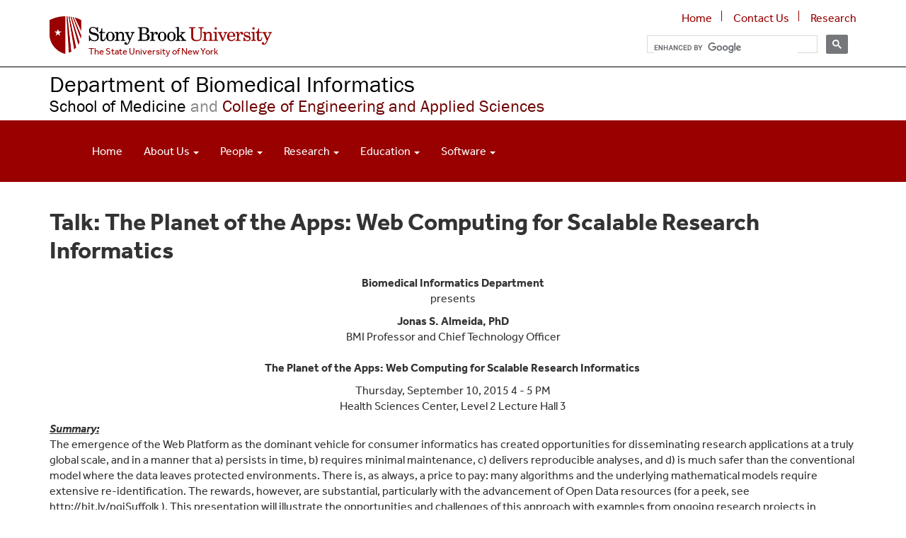

--- FILE ---
content_type: text/html; charset=UTF-8
request_url: https://bmi.stonybrookmedicine.edu/index.php/theplanetoftheapps
body_size: 14834
content:
<!DOCTYPE html>
<html  lang="en" dir="ltr" prefix="content: http://purl.org/rss/1.0/modules/content/  dc: http://purl.org/dc/terms/  foaf: http://xmlns.com/foaf/0.1/  og: http://ogp.me/ns#  rdfs: http://www.w3.org/2000/01/rdf-schema#  schema: http://schema.org/  sioc: http://rdfs.org/sioc/ns#  sioct: http://rdfs.org/sioc/types#  skos: http://www.w3.org/2004/02/skos/core#  xsd: http://www.w3.org/2001/XMLSchema# ">
  <head>
    <meta charset="utf-8" />
<meta name="description" content="Biomedical Informatics DepartmentpresentsJonas S. Almeida, PhDBMI Professor and Chief Technology OfficerThe Planet of the Apps: Web Computing for Scalable Research Informatics Thursday, September 10, 2015 4 - 5 PM Health Sciences Center, Level 2 Lecture Hall 3" />
<link rel="canonical" href="https://bmi.stonybrookmedicine.edu/index.php/theplanetoftheapps" />
<meta name="Generator" content="Drupal 10 (https://www.drupal.org)" />
<meta name="MobileOptimized" content="width" />
<meta name="HandheldFriendly" content="true" />
<meta name="viewport" content="width=device-width, initial-scale=1.0" />
<link rel="icon" href="/themes/sbm_custom2018/favicon.ico" type="image/vnd.microsoft.icon" />

    <title>Talk: The Planet of the Apps: Web Computing for Scalable Research Informatics | Stony Brook Dept of Biomedical Informatics</title>
    <link rel="stylesheet" media="all" href="/sites/default/files/css/css_hxwuESWXhPdBlfFO7WaIj4X9emkJ8Bn89moBfKKDae8.css?delta=0&amp;language=en&amp;theme=sbm_custom2018&amp;include=eJxNyUsOgCAMANELVVFX3sYUbPDTiqEl0dvrQhOW8yakTG7O5URuccMLQgXzipwi0GW8HvuvX4J6mUJRSzJ0_egiJ4_cqN3vjaC3GonzqATmJ6GIQkdxtpBQW8kDrBcxtQ" />
<link rel="stylesheet" media="all" href="https://cdnjs.cloudflare.com/ajax/libs/font-awesome/4.3.0/css/font-awesome.min.css" />
<link rel="stylesheet" media="all" href="/sites/default/files/css/css_of7AIVzZgmvk7R69eFWmf40IdZSgmA-6Yj4JX9RXdk4.css?delta=2&amp;language=en&amp;theme=sbm_custom2018&amp;include=eJxNyUsOgCAMANELVVFX3sYUbPDTiqEl0dvrQhOW8yakTG7O5URuccMLQgXzipwi0GW8HvuvX4J6mUJRSzJ0_egiJ4_cqN3vjaC3GonzqATmJ6GIQkdxtpBQW8kDrBcxtQ" />
<link rel="stylesheet" media="all" href="https://cdn.jsdelivr.net/npm/entreprise7pro-bootstrap@3.4.8/dist/css/bootstrap.min.css" integrity="sha256-zL9fLm9PT7/fK/vb1O9aIIAdm/+bGtxmUm/M1NPTU7Y=" crossorigin="anonymous" />
<link rel="stylesheet" media="all" href="https://cdn.jsdelivr.net/npm/@unicorn-fail/drupal-bootstrap-styles@0.0.2/dist/3.1.1/7.x-3.x/drupal-bootstrap.min.css" integrity="sha512-nrwoY8z0/iCnnY9J1g189dfuRMCdI5JBwgvzKvwXC4dZ+145UNBUs+VdeG/TUuYRqlQbMlL4l8U3yT7pVss9Rg==" crossorigin="anonymous" />
<link rel="stylesheet" media="all" href="https://cdn.jsdelivr.net/npm/@unicorn-fail/drupal-bootstrap-styles@0.0.2/dist/3.1.1/8.x-3.x/drupal-bootstrap.min.css" integrity="sha512-jM5OBHt8tKkl65deNLp2dhFMAwoqHBIbzSW0WiRRwJfHzGoxAFuCowGd9hYi1vU8ce5xpa5IGmZBJujm/7rVtw==" crossorigin="anonymous" />
<link rel="stylesheet" media="all" href="https://cdn.jsdelivr.net/npm/@unicorn-fail/drupal-bootstrap-styles@0.0.2/dist/3.2.0/7.x-3.x/drupal-bootstrap.min.css" integrity="sha512-U2uRfTiJxR2skZ8hIFUv5y6dOBd9s8xW+YtYScDkVzHEen0kU0G9mH8F2W27r6kWdHc0EKYGY3JTT3C4pEN+/g==" crossorigin="anonymous" />
<link rel="stylesheet" media="all" href="https://cdn.jsdelivr.net/npm/@unicorn-fail/drupal-bootstrap-styles@0.0.2/dist/3.2.0/8.x-3.x/drupal-bootstrap.min.css" integrity="sha512-JXQ3Lp7Oc2/VyHbK4DKvRSwk2MVBTb6tV5Zv/3d7UIJKlNEGT1yws9vwOVUkpsTY0o8zcbCLPpCBG2NrZMBJyQ==" crossorigin="anonymous" />
<link rel="stylesheet" media="all" href="https://cdn.jsdelivr.net/npm/@unicorn-fail/drupal-bootstrap-styles@0.0.2/dist/3.3.1/7.x-3.x/drupal-bootstrap.min.css" integrity="sha512-ZbcpXUXjMO/AFuX8V7yWatyCWP4A4HMfXirwInFWwcxibyAu7jHhwgEA1jO4Xt/UACKU29cG5MxhF/i8SpfiWA==" crossorigin="anonymous" />
<link rel="stylesheet" media="all" href="https://cdn.jsdelivr.net/npm/@unicorn-fail/drupal-bootstrap-styles@0.0.2/dist/3.3.1/8.x-3.x/drupal-bootstrap.min.css" integrity="sha512-kTMXGtKrWAdF2+qSCfCTa16wLEVDAAopNlklx4qPXPMamBQOFGHXz0HDwz1bGhstsi17f2SYVNaYVRHWYeg3RQ==" crossorigin="anonymous" />
<link rel="stylesheet" media="all" href="https://cdn.jsdelivr.net/npm/@unicorn-fail/drupal-bootstrap-styles@0.0.2/dist/3.4.0/8.x-3.x/drupal-bootstrap.min.css" integrity="sha512-tGFFYdzcicBwsd5EPO92iUIytu9UkQR3tLMbORL9sfi/WswiHkA1O3ri9yHW+5dXk18Rd+pluMeDBrPKSwNCvw==" crossorigin="anonymous" />
<link rel="stylesheet" media="all" href="/sites/default/files/css/css_IuiTCNRSP5yjh4GPnEasHfNi9RUM8Lfylnu7XS4yGYE.css?delta=11&amp;language=en&amp;theme=sbm_custom2018&amp;include=eJxNyUsOgCAMANELVVFX3sYUbPDTiqEl0dvrQhOW8yakTG7O5URuccMLQgXzipwi0GW8HvuvX4J6mUJRSzJ0_egiJ4_cqN3vjaC3GonzqATmJ6GIQkdxtpBQW8kDrBcxtQ" />

    
	<meta name="google-site-verification" content="LodPZ70oR3gELXNWK8auqga3zpAx1lbVCkViG-x7F-Y" />

<script type="text/javascript">
    window.heapReadyCb=window.heapReadyCb||[],window.heap=window.heap||[],heap.load=function(e,t){window.heap.envId=e,window.heap.clientConfig=t=t||{},window.heap.clientConfig.shouldFetchServerConfig=!1;var a=document.createElement("script");a.type="text/javascript",a.async=!0,a.src="https://cdn.us.heap-api.com/config/"+e+"/heap_config.js";var r=document.getElementsByTagName("script")[0];r.parentNode.insertBefore(a,r);var n=["init","startTracking","stopTracking","track","resetIdentity","identify","identifyHashed","getSessionId","getUserId","getIdentity","addUserProperties","addEventProperties","removeEventProperty","clearEventProperties","addAccountProperties","addAdapter","addTransformer","addTransformerFn","onReady","addPageviewProperties","removePageviewProperty","clearPageviewProperties","trackPageview"],i=function(e){return function(){var t=Array.prototype.slice.call(arguments,0);window.heapReadyCb.push({name:e,fn:function(){heap[e]&&heap[e].apply(heap,t)}})}};for(var p=0;p<n.length;p++)heap[n[p]]=i(n[p])};
    heap.load("1066939382");
  </script>
  </head>
  <body class="path-node page-node-type-event has-glyphicons">
    <a href="#main-content" class="visually-hidden focusable skip-link">
      Skip to main content
    </a>
    
      <div class="dialog-off-canvas-main-canvas" data-off-canvas-main-canvas>
    <script>
  (function(d) {
    var config = {
      kitId: 'ims3brg',
      scriptTimeout: 3000,
      async: true
    },
    h=d.documentElement,t=setTimeout(function(){h.className=h.className.replace(/\bwf-loading\b/g,"")+" wf-inactive";},config.scriptTimeout),tk=d.createElement("script"),f=false,s=d.getElementsByTagName("script")[0],a;h.className+=" wf-loading";tk.src='https://use.typekit.net/'+config.kitId+'.js';tk.async=true;tk.onload=tk.onreadystatechange=function(){a=this.readyState;if(f||a&&a!="complete"&&a!="loaded")return;f=true;clearTimeout(t);try{Typekit.load(config)}catch(e){}};s.parentNode.insertBefore(tk,s)
  })(document);
</script>

<!--<link rel="stylesheet" href="/themes/sbm_custom2018/font-awesome/css/all.min.css">-->
<script src="https://kit.fontawesome.com/37c23c234d.js" crossorigin="anonymous"></script>

<link rel="stylesheet" type="text/css" href="/sites/default/files/webfiles/slick/slick.css"/>

<script type="text/javascript" src="https://code.jquery.com/jquery-1.11.0.min.js"></script>
<script type="text/javascript" src="https://code.jquery.com/jquery-migrate-1.2.1.min.js"></script>

<script src="/sites/default/files/media/js/flowplayer.min.js" type="text/javascript"></script>
<script src="/sites/default/files/media/js/flowplayer-config.js" type="text/javascript"></script>
<link rel="stylesheet" href="/sites/default/files/media/skin/minimalist.css" />
  
                    <div id="branding">
		    <div class="container">
              <div class="region region-branding">
    <section id="block-googlecss" class="block block-block-content block-block-contentb7849a17-8d23-4406-b109-c62d5cd06326 clearfix">
  
    

      
            <div class="field field--name-body field--type-text-with-summary field--label-hidden field--item"><style>
#top {
    max-height: 38px;
    overflow: hidden;
}
#top {
    background: #eee;
    width: 100%;
    clear: both;
    margin: 0;
    padding: 4px 0;
    line-height: 0;
}
div.gtranslate {
    float: right;
}
.gsc-results .gsc-cursor-box .gsc-cursor-page {
    border-color: transparent;
    background-color: #ffff;
    color: #000;
}
.gsc-results .gsc-cursor-box .gsc-cursor-current-page {
    border-color: transparent;
    background-color: #FFFFFF;
    color: #990000;'
    font-weight: bold;
}
.gsc-tabHeader.gsc-tabhActive, .gsc-refinementHeader.gsc-refinementhActive {
    color: #990000;
    border-color: #990000;
    background-color: #FFFFFF;
}
.gsc-tabHeader.gsc-tabhInactive, .gsc-refinementHeader.gsc-refinementhInactive {
    color: #FFFFFF;
    border-color: #FFFFFF;
    background-color: #828282;
}
.tb-megamenu .btn-navbar:after {
    content: "Menu";
    padding-left: 8px;
    vertical-align: text-top;
    display: inline-block;
    margin-top: -1px;
    color: #fff;
}
.fa-navicon:before, .fa-reorder:before, .fa-bars:before {
    content: "\f0c9";
    color: #fff;
}
div.tb-megamenu-submenu.triple.dropdown-menu.mega-dropdown-menu.nav-child {
    min-width: 750px;
}
div.tb-megamenu-submenu.double.dropdown-menu.mega-dropdown-menu.nav-child {
    min-width: 600px;
}
div.tb-megamenu-submenu.dropdown-menu.mega-dropdown-menu.nav-child {
    min-width: 300px;
}
li.tb-megamenu-item.level-2.mega.redtext.mega-group > a.mega-group-title {
    font-size: 1.2em;
    color: #990000;
}
li.tb-megamenu-item.level-2.mega.redtext.mega-group > a.mega-group-title.active-trail {
   color: #990000 !important;
}
span.dropdown-toggle.tb-megamenu-no-link {
    padding: 36px 15px 35px 15px !important; 
}
.tb-megamenu .mega-nav .mega-group > .mega-group-title, .tb-megamenu .dropdown-menu .mega-nav .mega-group > .mega-group-title {
    font-weight: bold !important;
    padding: 0 0 0 10px !important;
}
@media (max-width: 979px) {
.tb-megamenu .nav-collapse .nav > li > span.tb-megamenu-no-link {
   color: #000 !important;
   padding: 9px 15px !important;
   font-weight: bold !important;
} 
}
</style></div>
      
  </section>

<section id="block-sbm-custom2018-headerbiomedicalinformatics" class="block block-block-content block-block-contentbfc136a4-090c-4c8b-81b4-bf6b1c91cb6a clearfix">
  
    

      
            <div class="field field--name-body field--type-text-with-summary field--label-hidden field--item"><style type="text/css">#block-sbm-custom2018-headerbiomedicalinformatics {
max-width: 331px; float: left !important;
}
.logo span {
    position: absolute;
    top: 52px;
    left: 55px;
    color: #4c4c4c;
}
.container .tagline {
z-index: 999;
float: left;
margin-left: 55px;
margin-top: -22px;
}
</style>

<div class="logo navbar-btn pull-left" style="max-width: 331px;"><a href="https://www.stonybrook.edu/" target="_blank" style="color: #000000; text-decoration: none;"><img border="0" src="/sites/default/files/webfiles/stony-brook-university-logo-horizontal-300.png" alt="Stony Brook University Logo"></a>
<div class="tagline" style="font-size: .8em;"><a href="https://www.stonybrook.edu/">The State University of New York</a></div>
</div>
</div>
      
  </section>

<section id="block-sbm-custom2018-topsearchbar" class="block block-block-content block-block-content63fd443a-ceb9-458a-b976-45ce95ad52f4 clearfix">
  
    

      
            <div class="field field--name-body field--type-text-with-summary field--label-hidden field--item"><style>
.gsc-search-button-v2, .gsc-search-button-v2:hover, .gsc-search-button-v2:focus {
    border-color: #666666;
    background-color: #CECECE;
    background-image: none;
    filter: none;
}
.cse .gsc-search-button-v2, .gsc-search-button-v2 {
    font-size: 0px;
    padding: 6px 8px;
    width: auto;
    vertical-align: middle;
    border: 1px solid #666666;
    border-radius: 2px;
    -moz-border-radius: 2px;
    -webkit-border-radius: 2px;
    border-color: #76777b;
    background-color: #76777b;
}
.gsc-input-box {
    border: 1px solid #D9D9D9 !important;
    background: #fff;
    height: 25px;
    padding-right: 6px;
}
.gsc-search-box-tools .gsc-search-box .gsc-input {
    padding-right: 6px;
}
</style>

<script>
  (function() {
    var cx = '017454293054495198147:jwsv8ouunmu';
    var gcse = document.createElement('script');
    gcse.type = 'text/javascript';
    gcse.async = true;
    gcse.src = 'https://cse.google.com/cse.js?cx=' + cx;
    var s = document.getElementsByTagName('script')[0];
    s.parentNode.insertBefore(gcse, s);
  })();
</script>






<div class="top-nav-all">
<div style="text-align: right; padding: 0 0 5px 0;">
<span style="padding-right: 10px;" valign="top"><a href="/">Home</a></span>
<span style="padding-right: 3px;" valign="top"><img src="/sites/default/files/imgs/verticalbar2.gif" alt="null"></span>
<span style="padding: 0 10px;" valign="top"><a href="/contact_us">Contact Us</a></span>
<span style="padding-right: 3px;" valign="top"><img src="/sites/default/files/imgs/verticalbar2.gif" alt="null"></span>
<span style="padding-left: 10px;" valign="top"><a href="/research" target="_blank">Research</a></span>
</div>
<div style="padding: 0 8px 5px 0; max-width: 300px; float: right;">

<gcse:searchbox-only></gcse:searchbox-only>

</div>
</div>

</div>
      
  </section>

<section id="block-newccsstyles" class="block block-block-content block-block-content5064450c-8f4b-4fd5-901c-32b2aa657447 clearfix">
  
    

      
            <div class="field field--name-body field--type-text-with-summary field--label-hidden field--item"><style>
.breadcrumb {
  margin-left: 0;
}
.breadcrumb>.active {
    color: #4b4b4b;
}
.footer li {
    list-style: none;
    padding-bottom: 12px;
}
.copyright a {
    padding: 0 32px 15px 0;
    display: inline-block;
}
div.fw-container {
   max-width: 1170px;
   padding-right: 15px;
   padding-left: 15px;
   margin-right: auto;
   margin-left: auto;
}
div.fw-container-wmargins {
   max-width: 1170px;
   padding-right: 15px;
   padding-left: 15px;
   margin: 35px auto 50px auto;
}
div.fw-container-btmp {
   max-width: 1170px;
   padding-right: 15px;
   padding-left: 15px;
   padding-bottom: 50px;
   margin: 0 auto;
}
.video-responsive{
    overflow:hidden;
    padding-bottom:56.25%;
    position:relative;
    height:0;
}
.video-responsive iframe{
    left:0;
    top:0;
    height:100%;
    width:100%;
    position:absolute;
}
h1 {
    font-size: 2.1em;
}
h1.specialty {
	color: #6d6e71;
	font-weight: 400;
	font-size: 1.8em;
        margin-top: 0;
}
h2.topic-title {
  font-size: 3em;
  line-height: 1em;
  padding-top: 30px;
}
h2.plus1 {
   font-size: 1.65em;
}
div.stripe-gray {
    margin: 0 0px; 
    padding: 15px; 
    background-color: #fafafa; 
}
div.stripe-white {
    margin: 0 0px; 
    padding: 15px; 
    background-color: #ffffff; 
}
.BOX-BorderRight {
  border-right: 1px solid #ccc;
  padding-right: 25px;
}

.BOX-BorderLeft {
  border-left: 1px solid #ccc;
  padding-left: 25px;
}

@media (min-width: 320px) and (max-width: 760px){
.BOX-BorderRight {
  border-right: none!important;
  padding-right: 0px;
  padding-bottom: 20px;
}
.BOX-BorderLeft {
  border-left: none!important;
  padding-left: 0px;
  padding-bottom: 20px;
}
}
.plus1 {
    font-size: 1.15em;
}
.plus2 {
    font-size: 1.35em;
}
.blue {
   background: #daeeff; 
   padding: 20px 80px 80px 80px;
}
.teal {
   background: #b8e8ec; 
   padding: 20px 80px 80px 80px;
}
.tertiary {
   background: #39BFC9;
    padding: 40px 80px 80px 80px;
   color: #fff;
}
.gray {
   background: #e7e7e8; 
   padding: 20px 60px 60px 60px;
   height: 100%
}
.white-box {
   background: #fff; 
   padding:5px 5px 10px 35px;
   height: 100%
}
.BOX5 {
  float: left;
  width: 20%;
}
div.inner-content {
   padding:10px 18px 10px 10px;
   font-weight: 300;
   margin: 5px;
   border-right: 1px solid #787A7C;
}
div.inner-content-last{
   padding:10px 18px 10px 10px;
   font-weight: 300;
   margin: 5px;
}
@media (max-width: 1199px) {
.BOX5 {
  width: 50% !important;  
}
}
@media (min-width: 320px) and (max-width: 760px) {
.BOX5 {
    width: 100% !important;
}
.gray {
   padding: 0 15px 17px 15px;
}
.tertiary {
   padding: 15px;
}
div.inner-content {
   border-right: 0;
}
}
div.paragraph {
        margin-top: 15px;
	margin-bottom:15px;
	clear: both;
	display: inline-block;
        width: 100%;
}
.NewsEntry {
    padding: 18px 0;
    border-bottom: 1px solid #ccc;
}
.EventEntry {
    padding: 12px 0;
    border-bottom: 1px solid #ccc;
}
.news-image {
    float: left;
    padding-right: 20px;
    position: relative;
    display: block;
    max-width: 125px;
    height: auto;
}
.newsTitle, .eventTitle {
    font-size: 19px;
    line-height: 1.18;
}
.eventTitle {
   font-weight: 500;
}
.eventDate {
    text-transform: uppercase;
    width: 70px;
    margin: 2px 15px 0px 0;
    padding: 10px 0;
    float: left;
    background: #fff;
    transition: all .3s ease;
    font-family: "Museo Slab", "Effra", "Effra W01 Heavy", Helvetica, sans-serif;
    font-weight: 900;
    line-height: 24px;
    display: inline-block;
    font-size: 1.3em;
    text-align: center;
    background-color: #efefef;
    color: #000;
}
.date-posted {
    font-size: 12px;
    line-height: 18px;
    color: #818181;
    padding: 8px 0;
}
.btn-red {
	background: #990000;
	width: 100%;
        max-width: 350px;
	padding: 8px 12px 12px 12px;
        text-align: center;
        vertical-align: middle;
        cursor: pointer;
	color: #fff;
	margin: 10px 0;
	font-size: 1.15em;
	line-height: 1.12;
        clear: both;
}
div.btn-red.first{
	background: #990000;
	width: 100%;
        max-width: 350px;
	padding: 8px 12px 12px 12px;
        text-align: center;
        vertical-align: middle;
        cursor: pointer;
	color: #fff;
	font-size: 1.15em;
	margin: 0 0 10px 0;
	line-height: 1.12;
}
div.btn-red.title{
	background: #990000;
	width: 100%;
        max-width: 350px;
	padding: 10px 12px;
        text-align: center;
        vertical-align: middle;
        cursor: pointer;
	color: #fff;
	margin: 10px 0;
	font-weight: 700;
	text-transform: uppercase;
	font-size: 1.15em;
	line-height: 1.15;
}
.btn-red a:link, .btn-red a:visited, .red-dot a:link, .red-dot a:visited {
	color: #fff;
}

/* outline button */

    a.sbu-outline-button,
    .sbu-outline-button--red--transform {
        display: block;
        font-family: effra, "Arial", sans-serif;
        font-weight: 500;
        text-transform: uppercase;
        color: #fff;
        font-size: 17px;
        padding: 9px 14px;
        text-decoration: none !important;
        margin: 0 auto;
        cursor: pointer;
        letter-spacing: 0;
        text-rendering: optimizeLegibility;
        border-width: 2px;
        border-style: solid;
        text-align: center;
        line-height: 1;
    }
    a.sbu-outline-button:hover {
        text-decoration: none !important;
    }

    a.sbu-outline-button--red {
        color: #900 !important;
        border-color: #900 !important;
    }

    a.sbu-outline-button--red:hover {
        color: #fff !important;
        background: #900 !important;
    }

    a.sbu-outline-button--black {
        color: #fff !important;
        border-color: #fff !important;
    }

    a.sbu-outline-button--black:hover {
        color: #fff !important;
        background: #900 !important;
    }

    a.sbu-outline-button--white {
        color: #fff !important;
        border-color: #fff !important;
    }

    a.sbu-outline-button--white:hover {
        background: #900 !important;
    }

    a.sbu-outline-button--on-white {
        background: #fff !important;
    }

     a.sbu-outline-button--on-black {
        background: #000 !important;
    }

    a.sbu-outline-button--on-red,
    a.sbu-outline-button--on-red-hover:hover {
        color: #fff !important;
        background: #900 !important;
    }

    a.sbu-outline-button--on-red:hover {
        background: #a00 !important;
    }

    a.sbu-outline-button.arrow-after {
        padding: 10px 10px 10px 16px;
    }
.tb-megamenu .nav > li > a:focus, .tb-megamenu .mega-nav > li a:focus, .tb-megamenu .dropdown-menu .mega-nav > li a:focus, .nav > li > a:focus, ul.dropdown-menu > li > a:focus {
    outline: 2px solid rgba(0, 0, 0, 0);
    box-shadow: 0 0 0 5px #fff, 0 0 0 8px #004e9a;
    z-index: 10;
    border-radius: 4px;
}
</style></div>
      
  </section>


  </div>

            </div>
		  </div>
                                <div id="affiliatename">
		    <div class="container">
              <div class="region region-affiliatename">
    <section id="block-sbm-custom2018-collegeofengineeringappliedsciencesschoolofmedicine" class="block block-block-content block-block-content2373bb61-10e6-4ca8-a634-7a4348d1bfbf clearfix">
  
    

      
            <div class="field field--name-body field--type-text-with-summary field--label-hidden field--item"><div class="subsite-title">
<a href="/home" target="_blank" style="color: #000000; text-decoration: none;">Department of Biomedical Informatics</a></div>
<div class="subsite-title" style="font-size: .75em; padding-top: 6px;">
<a href="http://www.stonybrookmedicine.edu" target="_blank" style="color: #000000; text-decoration: none;">School of Medicine</a><a href="https://www.stonybrook.edu/ceas/" target="_blank" style="color: #6e0202; text-decoration: none;"><span style="color: #888888;"> and</span> College of Engineering and Applied Sciences</a></div></div>
      
  </section>


  </div>

            </div>
		  </div>
                     <header class="navbar navbar-default" id="navbar" role="banner">
              <div class="container">
            <div class="navbar-header">
          <div class="region region-navigation">
    <section id="block-mainmenu" class="block block-tb-megamenu block-tb-megamenu-menu-blockmain clearfix">
  
    

      <div  class="tb-megamenu tb-megamenu-main style-sbmedicine" role="navigation" aria-label="Main navigation">
      <button aria-label="Open main menu" data-target=".nav-collapse" data-toggle="collapse" class="btn btn-navbar tb-megamenu-button" type="button">
      <i class="fa fa-reorder"></i>
    </button>
    <div class="nav-collapse ">
    <ul  class="tb-megamenu-nav nav level-0 items-6" role="list" >
        <li  class="tb-megamenu-item level-1 mega" data-id="menu_link_content:210d55b6-5f1a-47de-9f58-a268af088741" data-level="1" data-type="menu_item" data-class="" data-xicon="" data-caption="" data-alignsub="" data-group="0" data-hidewcol="0" data-hidesub="0" data-label="Home" aria-level="1" >
      <a href="/" >
          Home
          </a>
  
</li>

        <li  class="tb-megamenu-item level-1 mega dropdown" data-id="menu_link_content:eaabaf44-4905-4859-a37d-44bd509c88c6" data-level="1" data-type="menu_item" data-class="" data-xicon="" data-caption="" data-alignsub="" data-group="0" data-hidewcol="0" data-hidesub="0" data-label="About Us" aria-level="1" >
      <a href="/AboutBMI"  class="dropdown-toggle" aria-label="Open main submenu" aria-expanded="false">
          About Us
          <span class="caret"></span>
          </a>
  <div  class="tb-megamenu-submenu dropdown-menu mega-dropdown-menu nav-child" data-class="" data-width="" role="list">
  <div class="mega-dropdown-inner">
          <div  class="tb-megamenu-row row-fluid">
      <div  class="tb-megamenu-column span12 mega-col-nav" data-class="" data-width="12" data-hidewcol="0" id="tb-megamenu-column-1">
  <div class="tb-megamenu-column-inner mega-inner clearfix">
               <ul  class="tb-megamenu-subnav mega-nav level-1 items-5" role="list">
        <li  class="tb-megamenu-item level-2 mega" data-id="menu_link_content:caeed71b-6f8b-4dc9-9caf-cceebbbfcbc2" data-level="2" data-type="menu_item" data-class="" data-xicon="" data-caption="" data-alignsub="" data-group="0" data-hidewcol="0" data-hidesub="0" data-label="Career Opportunities" aria-level="2" >
      <a href="/careers" >
          Career Opportunities
          </a>
  
</li>

        <li  class="tb-megamenu-item level-2 mega" data-id="menu_link_content:e742c4be-d62d-4301-8d0f-2716e3e60834" data-level="2" data-type="menu_item" data-class="" data-xicon="" data-caption="" data-alignsub="" data-group="0" data-hidewcol="0" data-hidesub="0" data-label="Contact Us" aria-level="2" >
      <a href="/contact_us" >
          Contact Us
          </a>
  
</li>

        <li  class="tb-megamenu-item level-2 mega" data-id="menu_link_content:0a28215e-2228-485f-92ba-5bce404c5621" data-level="2" data-type="menu_item" data-class="" data-xicon="" data-caption="" data-alignsub="" data-group="0" data-hidewcol="0" data-hidesub="0" data-label="Directions" aria-level="2" >
      <a href="/directions" >
          Directions
          </a>
  
</li>

        <li  class="tb-megamenu-item level-2 mega" data-id="menu_link_content:9f9b2da5-3f76-473c-8bf1-343c8934dd2d" data-level="2" data-type="menu_item" data-class="" data-xicon="" data-caption="" data-alignsub="" data-group="0" data-hidewcol="0" data-hidesub="0" data-label="" aria-level="2" >
      <a href="/grandroundsarchive"  title="Archives of BMI Grand Rounds Seminars">
          Grand Rounds Archives
          </a>
  
</li>

        <li  class="tb-megamenu-item level-2 mega" data-id="menu_link_content:5d115fac-e611-4d29-9bba-f5859140ccce" data-level="2" data-type="menu_item" data-class="" data-xicon="" data-caption="" data-alignsub="" data-group="0" data-hidewcol="0" data-hidesub="0" data-label="News &amp;amp;amp;amp;amp;amp;amp;amp;amp;amp;amp;amp;amp; Events" aria-level="2" >
      <a href="/events/list" >
          News &amp; Events
          </a>
  
</li>

  </ul>

      </div>
</div>

  </div>

      </div>
</div>

</li>

            <li  class="tb-megamenu-item level-1 mega dropdown" data-id="menu_link_content:2c987fa6-9c3f-4695-aed0-ffd223e7d177" data-level="1" data-type="menu_item" data-class="" data-xicon="" data-caption="" data-alignsub="" data-group="0" data-hidewcol="0" data-hidesub="0" data-label="People" aria-level="1" >
      <span class="dropdown-toggle tb-megamenu-no-link" aria-label="Open main submenu" aria-expanded="false" tabindex="0">
          People
          <span class="caret"></span>
          </span>
  <div  class="tb-megamenu-submenu dropdown-menu mega-dropdown-menu nav-child" data-class="" data-width="" role="list">
  <div class="mega-dropdown-inner">
          <div  class="tb-megamenu-row row-fluid">
      <div  class="tb-megamenu-column span12 mega-col-nav" data-class="" data-width="12" data-hidewcol="0" id="tb-megamenu-column-2">
  <div class="tb-megamenu-column-inner mega-inner clearfix">
               <ul  class="tb-megamenu-subnav mega-nav level-1 items-6" role="list">
        <li  class="tb-megamenu-item level-2 mega" data-id="menu_link_content:23efe241-ed54-4d13-a3d4-a7536b154f8d" data-level="2" data-type="menu_item" data-class="" data-xicon="" data-caption="" data-alignsub="" data-group="0" data-hidewcol="0" data-hidesub="0" data-label="" aria-level="2" >
      <a href="/people/faculty" >
          Faculty
          </a>
  
</li>

        <li  class="tb-megamenu-item level-2 mega" data-id="menu_link_content:49d80b9f-e7fa-4d16-a14f-7747e8d052af" data-level="2" data-type="menu_item" data-class="" data-xicon="" data-caption="" data-alignsub="" data-group="0" data-hidewcol="0" data-hidesub="0" data-label="" aria-level="2" >
      <a href="/staff" >
          Staff
          </a>
  
</li>

        <li  class="tb-megamenu-item level-2 mega" data-id="menu_link_content:a8c166a1-22a5-425c-b6a1-aae36b405508" data-level="2" data-type="menu_item" data-class="" data-xicon="" data-caption="" data-alignsub="" data-group="0" data-hidewcol="0" data-hidesub="0" data-label="" aria-level="2" >
      <a href="/fellowship/people" >
          Clinical Informatics Fellowship - Faculty, Staff &amp; Current Fellows
          </a>
  
</li>

        <li  class="tb-megamenu-item level-2 mega" data-id="menu_link_content:8dc06f7b-d78b-4c40-ad44-912de9bda6a3" data-level="2" data-type="menu_item" data-class="" data-xicon="" data-caption="" data-alignsub="" data-group="0" data-hidewcol="0" data-hidesub="0" data-label="" aria-level="2" >
      <a href="/people/fellow" >
          Clinical Informatics Fellows
          </a>
  
</li>

        <li  class="tb-megamenu-item level-2 mega" data-id="menu_link_content:30b75f5f-d6ec-4e01-93e0-58ecc12d82ce" data-level="2" data-type="menu_item" data-class="" data-xicon="" data-caption="" data-alignsub="" data-group="0" data-hidewcol="0" data-hidesub="0" data-label="" aria-level="2" >
      <a href="/people/postdoctoral-fellow" >
          Postdoctoral Fellows
          </a>
  
</li>

        <li  class="tb-megamenu-item level-2 mega" data-id="menu_link_content:0e35fc48-2f39-4ab4-ba43-757925cd4f69" data-level="2" data-type="menu_item" data-class="" data-xicon="" data-caption="" data-alignsub="" data-group="0" data-hidewcol="0" data-hidesub="0" data-label="Students" aria-level="2" >
      <a href="/students" >
          Students
          </a>
  
</li>

  </ul>

      </div>
</div>

  </div>

      </div>
</div>

</li>

        <li  class="tb-megamenu-item level-1 mega dropdown" data-id="menu_link_content:5104bcb2-266e-49ad-afb0-eac0373a6b72" data-level="1" data-type="menu_item" data-class="" data-xicon="" data-caption="" data-alignsub="" data-group="0" data-hidewcol="0" data-hidesub="0" data-label="Research" aria-level="1" >
      <a href="/research/areas"  class="dropdown-toggle" aria-label="Open main submenu" aria-expanded="false">
          Research
          <span class="caret"></span>
          </a>
  <div  class="tb-megamenu-submenu dropdown-menu mega-dropdown-menu nav-child" data-class="" data-width="" role="list">
  <div class="mega-dropdown-inner">
          <div  class="tb-megamenu-row row-fluid">
      <div  class="tb-megamenu-column span12 mega-col-nav" data-class="" data-width="12" data-hidewcol="0" id="tb-megamenu-column-3">
  <div class="tb-megamenu-column-inner mega-inner clearfix">
               <ul  class="tb-megamenu-subnav mega-nav level-1 items-3" role="list">
        <li  class="tb-megamenu-item level-2 mega" data-id="menu_link_content:ff223151-f3d5-4e13-b595-d149171334c1" data-level="2" data-type="menu_item" data-class="" data-xicon="" data-caption="" data-alignsub="" data-group="0" data-hidewcol="0" data-hidesub="0" data-label="" aria-level="2" >
      <a href="/research/publications" >
          Publications
          </a>
  
</li>

        <li  class="tb-megamenu-item level-2 mega" data-id="menu_link_content:547ffbe2-d114-4d21-970f-50022076f0fe" data-level="2" data-type="menu_item" data-class="" data-xicon="" data-caption="" data-alignsub="" data-group="0" data-hidewcol="0" data-hidesub="0" data-label="Research Areas" aria-level="2" >
      <a href="/research/areas" >
          Research Areas
          </a>
  
</li>

        <li  class="tb-megamenu-item level-2 mega" data-id="menu_link_content:f451e5aa-3248-4d50-b935-64f793de39b7" data-level="2" data-type="menu_item" data-class="" data-xicon="" data-caption="" data-alignsub="" data-group="0" data-hidewcol="0" data-hidesub="0" data-label="Research Resources" aria-level="2" >
      <a href="/research/resources" >
          Research Resources
          </a>
  
</li>

  </ul>

      </div>
</div>

  </div>

      </div>
</div>

</li>

        <li  class="tb-megamenu-item level-1 mega dropdown" data-id="menu_link_content:a8195d91-242f-4915-a565-dd9023731099" data-level="1" data-type="menu_item" data-class="" data-xicon="" data-caption="" data-alignsub="" data-group="0" data-hidewcol="0" data-hidesub="0" data-label="Education" aria-level="1" >
      <a href="/education"  class="dropdown-toggle" aria-label="Open main submenu" aria-expanded="false">
          Education
          <span class="caret"></span>
          </a>
  <div  class="tb-megamenu-submenu dropdown-menu mega-dropdown-menu nav-child" data-class="" data-width="" role="list">
  <div class="mega-dropdown-inner">
          <div  class="tb-megamenu-row row-fluid">
      <div  class="tb-megamenu-column span12 mega-col-nav" data-class="" data-width="12" data-hidewcol="0" id="tb-megamenu-column-4">
  <div class="tb-megamenu-column-inner mega-inner clearfix">
               <ul  class="tb-megamenu-subnav mega-nav level-1 items-6" role="list">
        <li  class="tb-megamenu-item level-2 mega dropdown-submenu" data-id="menu_link_content:d0e86b31-4b86-4d74-89a8-31d88b268866" data-level="2" data-type="menu_item" data-class="" data-xicon="" data-caption="" data-alignsub="" data-group="0" data-hidewcol="0" data-hidesub="0" data-label="BMI Graduate Program" aria-level="2" >
      <a href="/graduateprogram"  class="dropdown-toggle" aria-expanded="false">
          BMI Graduate Program
          <span class="caret"></span>
          </a>
  <div  class="tb-megamenu-submenu dropdown-menu mega-dropdown-menu nav-child" data-class="" data-width="" role="list">
  <div class="mega-dropdown-inner">
          <div  class="tb-megamenu-row row-fluid">
      <div  class="tb-megamenu-column span12 mega-col-nav" data-class="" data-width="12" data-hidewcol="0" id="tb-megamenu-column-5">
  <div class="tb-megamenu-column-inner mega-inner clearfix">
               <ul  class="tb-megamenu-subnav mega-nav level-2 items-4" role="list">
        <li  class="tb-megamenu-item level-3 mega" data-id="menu_link_content:8e729ac7-39b2-41cc-96d2-d0831675102f" data-level="3" data-type="menu_item" data-class="" data-xicon="" data-caption="" data-alignsub="" data-group="0" data-hidewcol="0" data-hidesub="0" data-label="Overview, Tracks and Degrees" aria-level="3" >
      <a href="/education" >
          Overview, Tracks and Degrees
          </a>
  
</li>

        <li  class="tb-megamenu-item level-3 mega" data-id="menu_link_content:6f4b6b77-212a-47fd-a70a-b4ed16c87f20" data-level="3" data-type="menu_item" data-class="" data-xicon="" data-caption="" data-alignsub="" data-group="0" data-hidewcol="0" data-hidesub="0" data-label="Degree Requirements" aria-level="3" >
      <a href="/degreerequirements" >
          Degree Requirements
          </a>
  
</li>

        <li  class="tb-megamenu-item level-3 mega" data-id="menu_link_content:948b3502-7eb3-48f4-a43f-65927113565d" data-level="3" data-type="menu_item" data-class="" data-xicon="" data-caption="" data-alignsub="" data-group="0" data-hidewcol="0" data-hidesub="0" data-label="Courses" aria-level="3" >
      <a href="/courses" >
          Courses
          </a>
  
</li>

        <li  class="tb-megamenu-item level-3 mega" data-id="menu_link_content:45688499-bcd3-4fbe-9ae1-304749b0300d" data-level="3" data-type="menu_item" data-class="" data-xicon="" data-caption="" data-alignsub="" data-group="0" data-hidewcol="0" data-hidesub="0" data-label="Applications and Admissions" aria-level="3" >
      <a href="/education/prospective_students" >
          Applications and Admissions
          </a>
  
</li>

  </ul>

      </div>
</div>

  </div>

      </div>
</div>

</li>

        <li  class="tb-megamenu-item level-2 mega" data-id="menu_link_content:a30417aa-7ee6-4022-974a-d8d918d2e831" data-level="2" data-type="menu_item" data-class="" data-xicon="" data-caption="" data-alignsub="" data-group="0" data-hidewcol="0" data-hidesub="0" data-label="BMI Fellowship in Clinical Informatics" aria-level="2" >
      <a href="/fellowship/home" >
          BMI Fellowship in Clinical Informatics
          </a>
  
</li>

        <li  class="tb-megamenu-item level-2 mega" data-id="menu_link_content:35f2bce6-bf90-4031-b2da-0acd2cd6e606" data-level="2" data-type="menu_item" data-class="" data-xicon="" data-caption="" data-alignsub="" data-group="0" data-hidewcol="0" data-hidesub="0" data-label="Research Experiences for Undergraduates" aria-level="2" >
      <a href="/reu" >
          Research Experiences for Undergraduates
          </a>
  
</li>

        <li  class="tb-megamenu-item level-2 mega" data-id="menu_link_content:d5fe8f31-ff14-4fe6-886c-a150f9835f31" data-level="2" data-type="menu_item" data-class="" data-xicon="" data-caption="" data-alignsub="" data-group="0" data-hidewcol="0" data-hidesub="0" data-label="CSIRE for K12 Students" aria-level="2" >
      <a href="/csire" >
          CSIRE for K12 Students
          </a>
  
</li>

        <li  class="tb-megamenu-item level-2 mega" data-id="menu_link_content:12c1234a-a4ee-4cbe-84c4-e10d1e3e03fb" data-level="2" data-type="menu_item" data-class="" data-xicon="" data-caption="" data-alignsub="" data-group="0" data-hidewcol="0" data-hidesub="0" data-label="" aria-level="2" >
      <a href="/fellowship/home_radiology" >
          Radiology Informatics Micro-credential
          </a>
  
</li>

        <li  class="tb-megamenu-item level-2 mega" data-id="menu_link_content:a2ea63c2-2143-4621-8a66-931a06382538" data-level="2" data-type="menu_item" data-class="" data-xicon="" data-caption="" data-alignsub="" data-group="0" data-hidewcol="0" data-hidesub="0" data-label="" aria-level="2" >
      <a href="/outreach" >
          Educational Outreach Programs
          </a>
  
</li>

  </ul>

      </div>
</div>

  </div>

      </div>
</div>

</li>

        <li  class="tb-megamenu-item level-1 mega dropdown" data-id="menu_link_content:84b55b30-c7aa-416b-b618-7b9f01c78408" data-level="1" data-type="menu_item" data-class="" data-xicon="" data-caption="" data-alignsub="" data-group="0" data-hidewcol="0" data-hidesub="0" data-label="Software" aria-level="1" >
      <a href="/software"  class="dropdown-toggle" aria-label="Open main submenu" aria-expanded="false">
          Software
          <span class="caret"></span>
          </a>
  <div  class="tb-megamenu-submenu dropdown-menu mega-dropdown-menu nav-child" data-class="" data-width="" role="list">
  <div class="mega-dropdown-inner">
          <div  class="tb-megamenu-row row-fluid">
      <div  class="tb-megamenu-column span12 mega-col-nav" data-class="" data-width="12" data-hidewcol="0" id="tb-megamenu-column-6">
  <div class="tb-megamenu-column-inner mega-inner clearfix">
               <ul  class="tb-megamenu-subnav mega-nav level-1 items-3" role="list">
        <li  class="tb-megamenu-item level-2 mega" data-id="menu_link_content:17c42c15-2197-4be1-a08f-68d4b9602ec2" data-level="2" data-type="menu_item" data-class="" data-xicon="" data-caption="" data-alignsub="" data-group="0" data-hidewcol="0" data-hidesub="0" data-label="QuIP" aria-level="2" >
      <a href="/QuIP" >
          QuIP
          </a>
  
</li>

        <li  class="tb-megamenu-item level-2 mega" data-id="menu_link_content:3dfd896a-0f98-472f-b805-033e53d2e9b1" data-level="2" data-type="menu_item" data-class="" data-xicon="" data-caption="" data-alignsub="" data-group="0" data-hidewcol="0" data-hidesub="0" data-label="SBU-BMI Github" aria-level="2" >
      <a href="/SBUBMIGithub"  title="BMI Github Software Repository">
          SBU-BMI Github
          </a>
  
</li>

        <li  class="tb-megamenu-item level-2 mega" data-id="menu_link_content:903f671a-c3fc-45c2-b7b0-a3055596b887" data-level="2" data-type="menu_item" data-class="" data-xicon="" data-caption="" data-alignsub="" data-group="0" data-hidewcol="0" data-hidesub="0" data-label="Google Summer of Code" aria-level="2" >
      <a href="/gsoc" >
          Google Summer of Code
          </a>
  
</li>

  </ul>

      </div>
</div>

  </div>

      </div>
</div>

</li>

  </ul>

      </div>
  </div>

  </section>


  </div>

                		
      </div>

                          </div>
          </header>
  
  <div role="main" class="main-container container  js-quickedit-main-content">
    <div class="row">

            
                  <section class="col-sm-12">
	            

                                      <div class="highlighted">  <div class="region region-highlighted">
    <div data-drupal-messages-fallback class="hidden"></div>

  </div>
</div>
                  
                
                          <a id="main-content"></a>
            <div class="region region-content">
        <h1 class="page-header">
<span>Talk: The Planet of the Apps: Web Computing for Scalable Research Informatics</span>
</h1>

  
<article about="/index.php/theplanetoftheapps" class="event full clearfix">

  
    

  
  <div class="content">
    
            <div class="field field--name-body field--type-text-with-summary field--label-hidden field--item"><p style="text-align: center;"><strong>Biomedical Informatics Department</strong><br>presents</p><p style="text-align: center;"><strong>Jonas S. Almeida, PhD</strong><br>BMI Professor and Chief Technology Officer<br><br><strong>The Planet of the Apps: Web Computing for Scalable Research Informatics&nbsp;</strong></p><p style="text-align: center;">Thursday, September 10, 2015 4 - 5 PM<br>
Health Sciences Center, Level 2 Lecture Hall 3</p><p><span style="text-decoration: underline;"><em><strong>Summary:</strong></em></span><br>The emergence of the Web Platform as the dominant vehicle for consumer informatics has created opportunities
for disseminating research applications at a truly global scale, and in a manner that a) persists in
time, b) requires minimal maintenance, c) delivers reproducible analyses, and d) is much safer than the
conventional model where the data leaves protected environments. There is, as always, a price to pay:
many algorithms and the underlying mathematical models require extensive re-identification. The rewards,
however, are substantial, particularly with the advancement of Open Data resources (for a peek,
see http://bit.ly/pqiSuffolk ). This presentation will illustrate the opportunities and challenges of this approach
with examples from ongoing research projects in genomics, public health, and image analysis.
Professor Almeida joined SBU’s Biomedical Informatics Dept in January this year as Professor and Chief Technology
Officer. Prior to that he was Professor and inaugural Director of the Division of Pathology Informatics at the University
of Alabama at Birmingham (2011-2015), Distinguished Professor of Bioinformatics at the Univ. Texas MDAnderson Cancer
Center (2005-2010) and faculty at Medical University of South Carolina in the Dept. of Biostatistics (2000-2004). His
current research projects focus on physician and patient-centric architectures, such as development of web Apps and
the use of wearable devices, that contextualize reference Big Data, including The Cancer Genome Atlas
Thursday, September 10, 2015 4 - 5 PM
Health Sciences Center, Level 2 Lecture Hall 3<br><br>Questions? Please call the Biomedical Informatics Department at 631-444-8459.</p></div>
      
      <div class="field field--name-field-file-upload field--type-file field--label-hidden field--items">
              <div class="field--item"><span class="file file--mime-application-pdf file--application-pdf icon-before"><span class="file-icon"><span class="icon glyphicon glyphicon-file text-primary" aria-hidden="true"></span></span><span class="file-link"><a href="https://bmi.stonybrookmedicine.edu/sites/default/files/Almeida%202015_09_10_0.pdf" type="application/pdf; length=405188" title="Open file in new window" target="_blank" data-toggle="tooltip" data-placement="bottom">Almeida 2015_09_10.pdf</a></span><span class="file-size">395.69 KB</span></span></div>
          </div>
  
  </div>

</article>


  </div>

              </section>

                </div>
  </div>
      <footer class="footer" role="contentinfo">
	  <div class="container">
        <div class="region region-footer">
    <section id="block-sbm-custom2018-universalbottomfooter" class="block block-block-content block-block-contentc6a9c54e-21b2-4da7-ade3-0fc6dbcf7466 clearfix">
  
    

      
            <div class="field field--name-body field--type-text-with-summary field--label-hidden field--item"><div class="row">
<div class="col-sm-4">
<div style="font-size: 1.3em; font-weight: 400;">Give us a call</div>

<div style="font-size: 1.75em; font-weight: 400; line-height: 23px;">(631) 638-2590</div>

<div style="line-height: 20px; padding-top: 15px; font-weight: 400;">Department of Biomedical Informatics<br> Health Science Center<br>Level 3, Room 043<br>Stony Brook, NY 11794-8322</div>
<table cellspacing="0" cellpadding="4" align="left" style="padding-top: 15px;">
<tbody>
<tr>
<td class="social-icon"><a href="https://twitter.com/sbubmi" target="_blank" aria-label="Visit the Biomedical Informatics Twitter social media page (opens in a new window)"><i class="fa-brands fa-x-twitter" title=" Biomedical Informatics Twitter icon"></i></a></td>
<td class="social-icon"><a href="https://www.youtube.com/channel/UCuHArCgVInUiCrbsLJen-Lw" target="_blank" aria-label="Visit the Biomedical Informatics YouTube webpage (opens in a new window)" ><i class="fab fa-youtube"  title=" Biomedical Informatics YouTube icon"></i></a></td>
</tr>
</tbody>
</table>
</div>

<div class="col-sm-3" style="padding-top: 20px; line-height: 1.35em;"><ul><li><a href="https://www.stonybrookmedicine.edu" target="_blank">Stony Brook Medicine</a></li>
<li><a href="https://stonybrookmedicine.edu/sbuh" target="_self">Stony Brook University Hospital</a></li>
<li><a href="http://www.stonybrookchildrens.org/" target="_blank">Stony Brook Children's Hospital</a></li>
<li><a class="bottomsites" href="https://southampton.stonybrookmedicine.edu/" target="_blank">Stony Brook Southampton Hospital</a></li>
<li><a href="http://www.listateveteranshome.org/" target="_blank">Long Island State Veterans Home</a></li>
<li><a href="http://www.stonybrook.edu/" target="_blank">Stony Brook University</a></li></ul></div>

<div class="col-sm-2" style="padding-top: 20px; line-height: 1.35em;">
<div class="inner-uncentered"><ul><li><a href="http://www.stonybrook.edu/search/people" target="_blank">Directory</a></li>
<li><a href="https://www.stonybrookmedicine.edu/careers" target="_blank">Careers</a></li>
<li><a href="http://sb.cc.stonybrook.edu/news/medical/" target="_blank">Newsroom</a></li>
<li><a href="https://www.stonybrookmedicine.edu/patientcare/hospital-volunteers" target="_blank">Volunteer</a></li></ul></div>
</div>

<div class="col-sm-2" style="padding-top: 20px; line-height: 1.35em;">
<ul><li><a href="https://inside.stonybrookmedicine.edu" style="font-weight: 100;" target="_blank">Employee Portal (Onsite)</a></li>
<li><a href="https://extranet.stonybrookmedicine.edu/remoteaccess" target="_blank">Employee Portal (Offsite)</a></li>
<li><a href="https://tonybrookmedicine.edu/patient-portal" target="_blank">Patient Portal</a></li>
<li><a href="http://sbmedx.uhmc.sunysb.edu/PhysicianPortal2/" target="_blank">Physician Portal</a></li>
<li><a href="https://www.stonybrookmedicine.edu/health-professionals" target="_blank">Healthcare Professionals</a></li></ul></div>
</div>

<div class="copyright">
<table cellspacing="0" cellpadding="4" align="right"><tbody><tr><td class="social-icon"><a href="https://www.facebook.com/stonybrookmedicine" target="_blank" aria-label="Visit the Stony Brook Medicine facebook webpage (opens in a new window)" ><i class="fab fa-facebook" title="Stony Brook Medicine Facebook" ></i></a></td><td class="social-icon"><a href="https://twitter.com/StonyBrookMed" target="_blank" aria-label="Visit the Stony Brook Medicine Twitter page (opens in a new window)"><i class="fa-brands fa-x-twitter" title="Stony Brook Medicine Twitter" ></i></a></td><td class="social-icon"><a href="http://www.youtube.com/user/StonyBrookMedicine" target="_blank" aria-label="Visit the Stony Brook Medicine YouTube webpage (opens in a new window)"><i class="fab fa-youtube" title="Stony Brook Medicine YouTube page"></i></a></td><td class="social-icon"><a href="https://instagram.com/stonybrookmedicine" target="_blank" aria-label="Visit the Stony Brook Medicine Instagram webpage (opens in a new window)"><i class="fab fa-instagram" title="Stony Brook Medicine Instgram"></i></a></td></tr></tbody></table>

<div style="max-width: 800px;"><a href="https://stonybrookmedicine.edu/disclaimer" target="_blank">Legal/Disclaimer</a> <a href="https://stonybrookmedicine.edu/patientcare/patientprivacy" target="_blank">Privacy Policy</a> <a href="https://stonybrookmedicine.edu/patientcare/privacy" target="_blank">Notice of Privacy Practices</a><br><a href="https://www.stonybrook.edu/commcms/oea-equity/resources/complaint_intake_form.php" target="_blank">Discrimination</a>    <a href="https://www.stonybrook.edu/commcms/oea-sm-tix/resources/titleix_initial_report.php" target="_blank">Sexual Misconduct</a>   <a href="https://docs.google.com/forms/d/e/1FAIpQLScW_Uc4kfzvlKlgwoJCHSJ2EG_6bd-LjcHowxnNGKV0309uxg/viewform?gxids=7628" target="_blank">Accessibility Barrier</a>  <a href="mailto:webmaster@stonybrookmedicine.edu" target="_blank">Site Feedback</a><br />
<span style="font-size: .87em;">© Copyright 2024 Stony Brook Medicine</span></div>
</div>

<link href="https://www.stonybrookmedicine.edu/sites/default/files/webfiles/accordion.css" rel="stylesheet">
<script src="https://www.stonybrookmedicine.edu/sites/default/files/webfiles/accordion.js" type="text/javascript"></script>
</div>
      
  </section>


  </div>

	  </div>
    </footer>
  
  </div>

    
    <script type="application/json" data-drupal-selector="drupal-settings-json">{"path":{"baseUrl":"\/index.php\/","pathPrefix":"","currentPath":"node\/483","currentPathIsAdmin":false,"isFront":false,"currentLanguage":"en"},"pluralDelimiter":"\u0003","suppressDeprecationErrors":true,"ajaxPageState":{"libraries":"eJxVjF0OwiAQhC-EoD55G7LQDa4FlrBb097emojWt5lvfgKzinZoLgzlW0dPldR8kWvc-In9QJQ5KzUTuaOb-tIg24kgc7LwgNXgqpnqPKKPNRKKj4sol-v5cnMpc4B8Et32NBlRUBKlKGP3I0Y2USwugKDR4AsmKFgXFzLH2b8v0O73OFGk-l_ROxa0B_ICOfNg4w","theme":"sbm_custom2018","theme_token":null},"ajaxTrustedUrl":[],"data":{"extlink":{"extTarget":true,"extTargetNoOverride":false,"extNofollow":false,"extNoreferrer":false,"extFollowNoOverride":false,"extClass":"0","extLabel":"(link is external)","extImgClass":false,"extSubdomains":true,"extExclude":"","extInclude":"","extCssExclude":"","extCssExplicit":"","extAlert":false,"extAlertText":"This link will take you to an external web site. We are not responsible for their content.","mailtoClass":"0","mailtoLabel":"(link sends email)","extUseFontAwesome":false,"extIconPlacement":"append","extFaLinkClasses":"fa fa-external-link","extFaMailtoClasses":"fa fa-envelope-o","whitelistedDomains":[]}},"bootstrap":{"forms_has_error_value_toggle":1,"modal_animation":1,"modal_backdrop":"true","modal_focus_input":1,"modal_keyboard":1,"modal_select_text":1,"modal_show":1,"modal_size":"","popover_enabled":1,"popover_animation":1,"popover_auto_close":1,"popover_container":"body","popover_content":"","popover_delay":"0","popover_html":0,"popover_placement":"right","popover_selector":"","popover_title":"","popover_trigger":"click","tooltip_enabled":1,"tooltip_animation":1,"tooltip_container":"body","tooltip_delay":"0","tooltip_html":0,"tooltip_placement":"auto left","tooltip_selector":"","tooltip_trigger":"hover"},"statistics":{"data":{"nid":"483"},"url":"\/core\/modules\/statistics\/statistics.php"},"TBMegaMenu":{"TBElementsCounter":{"column":6},"theme":"sbm_custom2018"},"user":{"uid":0,"permissionsHash":"8822b4a93257646fdabe6af384569c5af519d06520f1722f6563cb28e51e2020"}}</script>
<script src="/sites/default/files/js/js_CeLlM-oGarKsKLOIQ2VH2zidGLUcRD1Y2UVPqDsvQYg.js?scope=footer&amp;delta=0&amp;language=en&amp;theme=sbm_custom2018&amp;include=eJxNyUEOwyAMRNELWXAkZBIrdQvYMpMqx--mtNnNvF_NMBHsua5VPKToUNCPspvbW-ImMGtQp81C8h6nc0u7crMj8ZMvkgtNx2ul76UJhk7oNlf5C6GWLgd3GWfGQ7qkm3wAtnVDgw"></script>
<script src="https://cdn.jsdelivr.net/npm/entreprise7pro-bootstrap@3.4.8/dist/js/bootstrap.min.js" integrity="sha256-3XV0ZwG+520tCQ6I0AOlrGAFpZioT/AyPuX0Zq2i8QY=" crossorigin="anonymous"></script>
<script src="/sites/default/files/js/js_hqi54cyBTXORE92zhMLUEzvzF7lKu23zczHzlMd1QXM.js?scope=footer&amp;delta=2&amp;language=en&amp;theme=sbm_custom2018&amp;include=eJxNyUEOwyAMRNELWXAkZBIrdQvYMpMqx--mtNnNvF_NMBHsua5VPKToUNCPspvbW-ImMGtQp81C8h6nc0u7crMj8ZMvkgtNx2ul76UJhk7oNlf5C6GWLgd3GWfGQ7qkm3wAtnVDgw"></script>

  </body>
</html>


--- FILE ---
content_type: text/css
request_url: https://bmi.stonybrookmedicine.edu/sites/default/files/css/css_IuiTCNRSP5yjh4GPnEasHfNi9RUM8Lfylnu7XS4yGYE.css?delta=11&language=en&theme=sbm_custom2018&include=eJxNyUsOgCAMANELVVFX3sYUbPDTiqEl0dvrQhOW8yakTG7O5URuccMLQgXzipwi0GW8HvuvX4J6mUJRSzJ0_egiJ4_cqN3vjaC3GonzqATmJ6GIQkdxtpBQW8kDrBcxtQ
body_size: 5334
content:
/* @license GPL-2.0-or-later https://www.drupal.org/licensing/faq */
html{font-family:effra,Verdana,Tahoma,"DejaVu Sans",sans-serif;font-size:16px;line-height:1.5;color:#000;-ms-text-size-adjust:100%;-webkit-text-size-adjust:100%;}body{font-family:effra,Verdana,Tahoma,"DejaVu Sans",sans-serif;font-size:16px;margin-top:0;}h1,h2,h3,h4,h5,h6{font-family:effra,Verdana,Tahoma,"DejaVu Sans",sans-serif;}h1{font-size:1.75em;line-height:1.2em;margin-top:0.75em;margin-bottom:0.75em;font-weight:bold;}h1.title{font-size:2em;line-height:1.5em;margin-top:10px;margin-bottom:32px;font-weight:600;}h2{font-size:1.5em;line-height:2em;margin-top:1em;margin-bottom:.25em;font-weight:bold;}h2.block_title,h2.block-title{font-size:1.2em;line-height:1em;margin-top:1em;margin-bottom:0;}h3{font-size:1.17em;line-height:1.28205em;margin-top:1.28205em;margin-bottom:.1em;font-weight:700;}h4{font-size:1em;line-height:1.5em;margin-top:1.5em;margin-bottom:.25em;}h5{font-size:0.83em;line-height:1.80723em;margin-top:1.80723em;margin-bottom:.25em;}h6{font-size:0.67em;line-height:2.23881em;margin-top:2.23881em;margin-bottom:.25em;}a:link,a:visited{color:#990000;}td,th{padding:4px;}p{margin:10px 0;}p:first-child{margin-top:0;}.redtext{color:#990000;}.form-control{display:inline-block;width:auto;}#branding{background-color:#fff !important;z-index:200;width:100%;margin-top:15px;}#branding img{max-height:63px !important;padding-bottom:10px;}#affiliatename{width:100%;clear:both;background:#fff;border-top:1px solid #000;color:#000000;font-size:2em;font-weight:300;padding:10px 10px 10px 10px;}#affiliatename a{color:#000;text-decoration:none;}.subsite-title{font-family:franklin-gothic-urw,sans-serif;line-height:.9em;position:relative;color:#000;}.subsite-subtitle{font-size:14.5px;padding-top:8px;}#banner{background-color:#e0ddde;}.programbanner{max-height:350px;overflow:hidden;line-height:0;}.programbanner img{;width:100% !important;position:relative;z-index:10;display:block;float:right;margin:0 0 0 -60px;}div#home-icon{float:left;margin-top:8px;margin-left:15px;margin-right:15px;width:35px;position:absolute;align-content:flex-end;z-index:999;}.tb-megamenu{margin-left:45px;}.navbar{min-height:30px;}.navbar-default{background-color:#990000;border:0;border-radius:0;margin-bottom:0px !important;}.navbar-brand{float:left;height:50px;padding:15px 15px 25px 60px;line-height:1em;font-family:effra,sans-serif;font-size:1.75em;font-weight:100;}.navbar-toggle{position:relative;float:left;padding:9px 10px;margin-top:8px;margin-left:15px;margin-bottom:8px;background-color:transparent;background-image:none;border:1px solid transparent;border-top-color:transparent;border-right-color:transparent;border-bottom-color:transparent;border-left-color:transparent;border-radius:4px;}.navbar-header{width:100%;}@media (max-width:668px) and (min-width:320px){.navbar-brand{padding:0 !important;margin-bottom:8px;}}.tb-megamenu{background-color:transparent;color:#000000;font-family:effra,sans-serif;font-size:16px;}.tb-megamenu .nav,.tb-megamenu .tb-block ul,.tb-megamenu .tb-block .nav{}.tb-megamenu .mega > .mega-dropdown-menu{min-width:300px;}.tb-megamenu .nav > li > a{background:none;border-right:none;color:#fff;font-weight:400;text-decoration:none;line-height:1.05em;border-top:0;padding:36px 15px 35px 15px;text-shadow:none;}.tb-megamenu .nav > li > a:focus,.tb-megamenu .nav > li > a:hover{font-family:effra,sans-serif;background-color:#afa6a1;color:#ffffff;}.tb-megamenu .nav > .active > a,.tb-megamenu .nav > .active > a:focus{font-family:effra,sans-serif;background-color:#ffffff;color:#990000;text-decoration:none;}.tb-megamenu .nav-collapse .nav > li.active > a:hover,.tb-megamenu .nav-collapse .nav > li.active > a:focus{font-family:effra,sans-serif;background-color:#afa6a1;color:#990000;}.tb-megamenu .row-fluid + .row-fluid{}.tb-megamenu .dropdown .caret{margin-left:2px;}.tb-megamenu .nav li.dropdown > .dropdown-toggle .caret{border-top-color:#fff;}a.dropdown-toggle a:focus > .caret,a.dropdown-toggle a:hover > .caret{border-top-color:#666;}.tb-megamenu .dropdown-menu{-webkit-box-shadow:0 5px 10px rgba(0,0,0,0.2);-moz-box-shadow:0 5px 10px rgba(0,0,0,0.2);box-shadow:0 5px 10px rgba(0,0,0,0.2);background-color:#e5f4f7;border:none;}.tb-megamenu .dropdown-menu li > a{border:0;padding:5px 10px;text-shadow:none;font:effra,sans-serif !important;color:#000000;}.tb-megamenu .dropdown-menu li:first-child > a{border-top:0;border-bottom:0;color:#000;}.tb-megamenu .navbar .nav > li > .dropdown-menu:before{display:none;}.tb-megamenu .navbar .nav > li > .dropdown-menu:after{display:none;}.tb-megamenu .dropdown-menu .disabled > a,.tb-megamenu .dropdown-menu .disabled > a:hover{color:#999;}.tb-megamenu .dropdown-menu .disabled > a:hover{background-color:transparent;}.tb-megamenu .nav li.dropdown.open > .dropdown-toggle{background-color:#ffff;color:#000000;}.tb-megamenu .nav li.dropdown.active > .dropdown-toggle,.tb-megamenu .nav li.dropdown.open.active > .dropdown-toggle{background-color:#ffffff;color:#990000;}.tb-megamenu .nav > li.dropdown.open.active > a:hover,.tb-megamenu .nav > li.dropdown.open.active > a:focus{background-color:#e5f4f7;color:#000000;}.tb-megamenu .dropdown-menu li > a:hover,.tb-megamenu .dropdown-menu li > a:focus,.tb-megamenu .dropdown-submenu:hover > a{background:none;color:#000000;}.tb-megamenu .dropdown-menu .active > a,.tb-megamenu .dropdown-menu .active > a:hover{color:#6a5f58 !important;background:#e5f4f7 !important;background-color:#e5f4f7 !important;background-image:none;filter:progid:DXImageTransform.Microsoft.gradient(startColorstr='#ff0088cc',endColorstr='#ff0076b2',GradientType=0);}.tb-megamenu .mega-nav .mega-group > .mega-group-title,.tb-megamenu .dropdown-menu .mega-nav .mega-group > .mega-group-title,.tb-megamenu .dropdown-menu .active .mega-nav .mega-group > .mega-group-title{color:#4c4d4f;}.tb-megamenu .tb-block{background:transparent;color:inherit;}.tb-megamenu .tb-block .block-inner{padding:0;border:0;}.tb-megamenu .tb-block .block-title{background:inherit;color:#000000;margin:0px;}.tb-megamenu .block-ct{background:inherit;color:inherit;padding:0;*zoom:1;}.tb-megamenu .block-ct:before,.tb-megamenu .block-ct:after{display:table;content:"";line-height:0;}.tb-megamenu .block-ct:after{clear:both;}.tb-megamenu .tb-block ul.unstyled,.tb-megamenu .tb-block ol.unstyled,.tb-megamenu .tb-block ul.nav,.tb-megamenu .tb-block ol.nav{margin-left:0;}.tb-megamenu .block_menu .nav{margin-bottom:20px;}.tb-megamenu .block_menu .nav > li{border-top:none;}.tb-megamenu .block_menu .nav > li > a{padding:5px;}.tb-megamenu .block_menu .nav > li:first-child{border-top:0;}.tb-megamenu .block_menu .nav > li:first-child > a{padding-top:0;border-top:0;}.tb-megamenu .tb-block ul li{padding:5px 0 !important;}@media (max-width:979px){.tb-megamenu{background-image:none;}.tb-megamenu .nav-collapse,.tb-megamenu .nav-collapse .dropdown-menu{background-color:#e5f4f7 !important;top:34px;}.tb-megamenu .nav-collapse .nav > li > a{border-bottom-color:#b2dee8;border-top-color:#b2dee8;color:#000000;font-weight:700;font-size:inherit;}.tb-megamenu .nav-collapse .nav > li > a{color:#00000;}.tb-megamenu .nav-collapse .dropdown-menu a{border-bottom:none;border-top:none;color:#000;}.tb-megamenu .nav > li > a{color:#000000;border-right:1px solid #b2dee8;}.tb-megamenu .nav-collapse .nav > li a:hover{color:#000000;}.tb-megamenu .btn-navbar{margin-bottom:7px;margin-left:7px;}}@media (max-width:738px){.tb-megamenu .nav-collapse .nav li a{border-top:none;}.tb-megamenu .nav-collapse .nav > li > a{border-bottom-color:#b2dee8;border-top-color:#b2dee8;color:#000000;}.tb-megamenu .nav-collapse .dropdown-menu a{border-bottom:none;border-top:none;}.tb-megamenu .row-fluid + .row-fluid{border-top-color:#b2dee8;}}@media (max-width:979px){.tb-megamenu .nav-collapse .nav > li > span.tb-megamenu-no-link{color:#000 !important;padding:9px 15px !important;font-weight:bold !important;}}a.menu_link{font-size:15px;}.tb-megamenu .btn-navbar{padding:6px 10px 3px 10px;margin:7px;text-shadow:0 -1px 0 rgba(0,0,0,0.45);font-size:18px;line-height:20px;text-align:center;vertical-align:middle;cursor:pointer;color:#ffffff;background-color:#990000 !important;background-image:none !important;filter:progid:DXImageTransform.Microsoft.gradient(startColorstr='#ffffffff',endColorstr='#ffe6e6e6',GradientType=0);border-color:#990000;border-color:none;filter:progid:DXImageTransform.Microsoft.gradient(enabled = false);border:1px solid #990000;border-bottom-color:#990000;-webkit-border-radius:0px;-moz-border-radius:0px;border-radius:0px;*margin-left:.3em;-webkit-box-shadow:none !important;-moz-box-shadow:none !important;box-shadow:none !important;}.tb-megamenu .btn:hover,.tb-megamenu .btn:focus,.tb-megamenu .btn:active,.tb-megamenu .btn.active,.tb-megamenu .btn.disabled,.tb-megamenu .btn[disabled]{color:#333333;background-color:#990000;}.tb-megamenu .btn:active,.tb-megamenu .btn.active{background-color:#990000;}.tb-megamenu .btn:first-child{*margin-left:0;}.tb-megamenu .btn:hover,.tb-megamenu .btn:focus{color:#333333;text-decoration:none;background-position:0 -15px;-webkit-transition:background-position 0.1s linear;-moz-transition:background-position 0.1s linear;-o-transition:background-position 0.1s linear;transition:background-position 0.1s linear;}.tb-megamenu .btn:focus{outline:thin dotted #333;outline:5px auto -webkit-focus-ring-color;outline-offset:-2px;}.tb-megamenu .btn.active,.tb-megamenu .btn:active{background-image:none;outline:0;-webkit-box-shadow:inset 0 2px 4px rgba(0,0,0,.15),0 1px 2px rgba(0,0,0,.05);-moz-box-shadow:inset 0 2px 4px rgba(0,0,0,.15),0 1px 2px rgba(0,0,0,.05);box-shadow:inset 0 2px 4px rgba(0,0,0,.15),0 1px 2px rgba(0,0,0,.05);}.dropdown-menu{font-size:16px !important;}li > span.tb-megamenu-no-link{border-bottom:0 !important;border-right:0 !important;border-top:0 !important;color:#fff;font-weight:normal !important;padding:15px !important;text-shadow:none !important;line-height:1.05em;}div.tb-megamenu-submenu.double.dropdown-menu.mega-dropdown-menu.nav-child{min-width:600px;}div.tb-megamenu-submenu.triple.dropdown-menu.mega-dropdown-menu.nav-child{min-width:760px;}div.tb-megamenu-submenu.dropdown-menu.mega-dropdown-menu.nav-child{min-width:300px;}li.tb-megamenu-item.level-2.mega.redtext.mega-group > a.mega-group-title{font-size:1.2em;color:#990000;}li.tb-megamenu-item.level-2.mega.redtext.mega-group > a.mega-group-title.active-trail{color:#990000 !important;}.breadcrumb{background-color:#fff;border-radius:4px;font-size:.9em;margin-bottom:0;margin-left:15px;}input,button,select,textarea{font-family:inherit;font-size:inherit;line-height:inherit;}.search-block-form{padding-top:10px;float:right;max-width:275px;min-width:230px;}div.region.region-sidebar-first ul.menu{background-color:#e5f4f7;margin-bottom:25px;}ul.menu li a{color:#000000;}.nav > li > a{padding:8px 8px 8px 19px;}.nav > li{padding-bottom:0;}ul.menu li a:hover,ul.menu li.open > a{color:#990000;background-color:#e5f4f7 !important;}ul.menu > .active > a{color:#990000;font-weight:bold;}li{padding-bottom:9px;}.dropdown-menu{position:relative;z-index:1;display:block;float:left;width:90%;min-width:70px;padding:5px 0;margin:0px 0 15px 15px;font-size:1em;text-align:left;list-style:none;background-color:#fff;-webkit-background-clip:padding-box;background-clip:padding-box;border:1px solid #ccc;border:1px solid rgba(0,0,0,.15);border-radius:4px;-webkit-box-shadow:0 0px 0px rgba(0,0,0,.175);box-shadow:0 0px 0px rgba(0,0,0,.175);}@media (min-width:768px){.dropdown-menu{max-width:230px;}}ul.dropdown-menu li{padding-bottom:0;}.dropdown-menu > li > a{color:#000 !important;padding:8px 20px;white-space:normal;word-wrap:break-word;line-height:1em;}.dropdown-menu > .active > a{color:#990000 !important;background-color:#fff;}.dropdown-menu > .active > a:hover,.dropdown-menu > .active > a:focus{text-decoration:none;background-color:#e5f4f7;outline:0;}#featured{padding:10px 0;}#secondfeatured{width:100%;background-color:#e0e1e2;}#profile{width:100%;clear:both;display:block;background:#4d4d45;position:relative;}.page-header{font-family:effra,Verdana,Tahoma,"DejaVu Sans",sans-serif;border-bottom:0;margin:0;padding-bottom:0;}.main-container{padding-top:37px;}.content{padding-top:15px;padding-bottom:15px;}.subtitle{font-size:1.85em;font-weight:300;}.subtitle2{font-size:1.6em;color:#990000;font-weight:400;padding-bottom:15px;}#layout .column-home{float:left;width:33.333%;}#layout .column-home-2wide{float:left;width:66.666%;}#layout .column-half{float:left;width:50%;}#layout .column-half .inner{margin:5px;text-align:center;}#layout .column-third{float:left;width:33.333%;}#layout .column-third .inner{text-align:center;border-right:2px solid #e7e7e8;padding:15px 20px;}#layout .column-third .inner-last{text-align:center;padding:15px 20px;}#layout .column-quarter{float:left;width:25%;}#layout .column-fifths{float:left;width:20%;}#layout .column-fifths .inner{text-align:center;font-size:.8em;border-right:1px solid #787A7C;padding:15px 10px;}#layout .column-fifths .inner-last{font-size:.8em;text-align:center;padding:15px 10px;}#layout .column-quarter .inner{text-align:center;font-size:.8em;border-right:1px solid #787A7C;padding:15px 10px;}#layout .column-quarter .inner-last{font-size:.8em;text-align:center;padding:15px 10px;}#layout .column{float:left;width:33.333%;}#layout .column-half .doc-text{background:url(/webfiles/Find-a-doc-background.jpg) top right no-repeat;margin:5px;padding:20px;text-align:left;line-height:1.25em;color:#000;min-height:120px;border:2px solid #e0e1e2;}#layout .column-half .portal-text{background:url(/webfiles/PatientPortal.jpg) top right no-repeat;margin:5px;text-align:left;padding:20px;line-height:1.25em;color:#000;min-height:120px;border:2px solid #e0e1e2;}.portal-topic{padding:8px;margin:10px 5px 10px 0;color:#fff;font-weight:400;text-align:center;line-height:1.1em;min-height:38px;vertical-align:inherit;}.portal-topic-last{padding:8px;margin:10px 0px 10px 5px;color:#fff;font-weight:400;text-align:center;line-height:1.1em;min-height:38px;vertical-align:inherit;}.portal-topic a,.portal-topic-last a{color:#fff;}.columninner1{float:left;width:48%;padding:5px 8px;}.columninner2{float:left;width:48%;padding:5px 8px;}.columninner1 .text,.columninner2 .text{padding:5px 0px;}@media (min-width:320px) and (max-width:760px){#layout .column-fifth{width:100%!important;}#layout .column-quarter{width:100%!important;}.column-third{width:100%!important;}#layout .column-half{width:100%!important;}#layout .column,#layout .column-home,#layout .column-home-2wide{width:100%!important;}}.footer{background-color:#e7e7e8;margin-top:0;padding:30px 20px;color:#4c4d4f;font-weight:300;border-top:0;}.footer a{color:#4c4d4f;font-size:15px;line-height:1.15em;}.footer .copyright{margin-top:18px;padding-top:16px;border-top:1px solid #787A7C;color:#4c4d4f;font-weight:100;font-size:14px;line-height:28px;}.copyright a{color:#4c4d4f;}.social-icon a{color:#787A7C !important;font-size:26px !important;padding:0 4px;}.region-bottom{color:#990000;}#block-mainnavigation ul.sf-menu.sf-style-none{float:left;margin-bottom:0;padding:0;}#block-mainnavigation ul.sf-menu.sf-style-none.sf-navbar{width:100%;}#block-mainnavigation ul.sf-menu.sf-style-none ul{margin:0;padding:0;}#block-mainnavigation ul.sf-menu.sf-style-none a,#block-mainnavigation ul.sf-menu.sf-style-none a:visited,#block-mainnavigation ul.sf-menu.sf-style-none span.nolink{border:0 none;color:#ffffff;padding:15px;text-decoration:none;}#block-mainnavigation ul.sf-menu li:hover > ul,#block-mainnavigation ul.sf-menu li.sfHover > ul{left:0;top:2.9em;}#block-mainnavigation ul.sf-menu.sf-style-none a.sf-with-ul,#block-mainnavigation ul.sf-menu.sf-style-none span.nolink.sf-with-ul{padding-right:2.25em;}#block-mainnavigation ul.sf-menu.sf-style-none.rtl a.sf-with-ul,#block-mainnavigation ul.sf-menu.sf-style-none.rtl span.nolink.sf-with-ul{padding-left:2.25em;padding-right:1em;}#block-mainnavigation ul.sf-menu.sf-style-none span.sf-description{color:#ffffff;display:block;font-size:smaller;line-height:1.5;margin:0.25em 0 0 0;padding:0;}#block-mainnavigation ul.sf-menu.sf-style-none li,#block-mainnavigation ul.sf-menu.sf-style-none.sf-navbar{background:#990000;}#block-mainnavigation ul.sf-menu.sf-style-none li li,#block-mainnavigation ul.sf-menu.sf-style-none.sf-navbar > li > ul{background-color:#dedede;}#block-mainnavigation ul.sf-menu.sf-style-none li li li,#block-mainnavigation ul.sf-menu.sf-style-none li li li a{background-color:#dedede;color:#000!important;}#block-mainnavigation ul.sf-menu.sf-style-none li li li a:hover{background-color:#dedede;color:#000!important;background:transparent;}#block-mainnavigation ul.sf-menu.sf-style-none.sf-accordion li li a:focus,#block-mainnavigation ul.sf-menu.sf-style-none li li li:hover{background-color:#dedede;}#block-mainnavigation ul.sf-menu.sf-style-none li:hover,#block-mainnavigation ul.sf-menu.sf-style-none li.sfHover,#block-mainnavigation ul.sf-menu.sf-style-none a:focus,#block-mainnavigation ul.sf-menu.sf-style-none a:hover,#block-mainnavigation ul.sf-menu.sf-style-none span.nolink:hover{background:rgba(76,4,4,0.20);outline:0;}#block-mainnavigation .sf-menu.sf-style-none.sf-navbar li ul{background:#3270c5;}#block-mainnavigation .sf-menu.sf-style-none.sf-navbar li ul li ul{background:transparent;}#block-mainnavigation div.sf-accordion-toggle.sf-style-none a{color:#fff;display:inline-block;font-weight:bold;padding:2em 3em .75em .5em;position:relative;}#block-mainnavigation div.sf-accordion-toggle.sf-style-none span{display:none;}#block-mainnavigation div.sf-accordion-toggle.sf-style-none  > a:after{content:"≡";font-size:2em;font-weight:100;position:absolute;right:0.5em;top:50%;-webkit-transform:translateY(-50%);-moz-transform:translateY(-50%);-ms-transform:translateY(-50%);transform:translateY(-50%);speak:none;}#block-mainnavigation div.sf-accordion-toggle.sf-style-none a.sf-expanded,#block-mainnavigation ul.sf-menu.sf-style-none.sf-accordion li.sf-expanded{background:#990000;}#block-mainnavigation div.sf-accordion-toggle.sf-style-none a.sf-expanded,#block-mainnavigation ul.sf-menu.sf-style-none.sf-accordion li.sf-expanded > a,#block-mainnavigation ul.sf-menu.sf-style-none.sf-accordion li.sf-expanded > span.nolink{font-weight:bold;}#block-mainnavigation ul.sf-menu.sf-style-none.sf-accordion li a.sf-accordion-button{font-weight:bold;position:absolute;right:0;top:0;z-index:499;}#block-mainnavigation ul.sf-menu.sf-style-none li li a:focus,#block-mainnavigation ul.sf-menu.sf-style-none li li a:hover{color:#ffffff !important;}#block-mainnavigation ul.sf-menu.sf-style-none.sf-accordion li li a,#block-mainnavigation ul.sf-menu.sf-style-none.sf-accordion li li span.nolink{padding-left:2em;color:#000000;}#block-mainnavigation ul.sf-menu.sf-style-none.sf-accordion li li li a,#block-mainnavigation ul.sf-menu.sf-style-none.sf-accordion li li li span.nolink{padding-left:3em;}#block-mainnavigation ul.sf-menu.sf-style-none.sf-accordion li li li li a,#block-mainnavigation ul.sf-menu.sf-style-none.sf-accordion li li li li span.nolink{padding-left:4em;}#block-mainnavigation ul.sf-menu.sf-style-none.sf-accordion li li li li li a,#block-mainnavigation ul.sf-menu.sf-style-none.sf-accordion li li li li li span.nolink{padding-left:5em;}#block-mainnavigation ul.sf-menu.sf-style-none.rtl.sf-accordion li li a,#block-mainnavigation ul.sf-menu.sf-style-none.rtl.sf-accordion li li span.nolink{padding-left:auto;padding-right:2em;}#block-mainnavigation ul.sf-menu.sf-style-none.rtl.sf-accordion li li li a,#block-mainnavigation ul.sf-menu.sf-style-none.rtl.sf-accordion li li li span.nolink{padding-left:auto;padding-right:3em;}#block-mainnavigation ul.sf-menu.sf-style-none.rtl.sf-accordion li li li li a,#block-mainnavigation ul.sf-menu.sf-style-none.rtl.sf-accordion li li li li span.nolink{padding-left:auto;padding-right:4em;}#block-mainnavigation ul.sf-menu.sf-style-none.rtl.sf-accordion li li li li li a,#block-mainnavigation ul.sf-menu.sf-style-none.rtl.sf-accordion li li li li li span.nolink{padding-left:auto;padding-right:5em;}#block-mainnavigation ul.sf-menu.sf-style-none li.sf-multicolumn-wrapper ol,#block-mainnavigation ul.sf-menu.sf-style-none li.sf-multicolumn-wrapper ol li{margin:0;padding:0;}#block-mainnavigation li.sf-multicolumn-wrapper.active-trail{background:#C10EC5;}#block-mainnavigation ul.sf-menu.sf-style-none li.sf-multicolumn-wrapper a.menuparent,#block-mainnavigation ul.sf-menu.sf-style-none li.sf-multicolumn-wrapper span.nolink.menuparent{font-weight:bold;}#block-mainnavigation ul.sf-menu .sf-sub-indicator{height:16px;width:16px;line-height:9999px;opacity:0.75;position:absolute;right:0.65em;speak:none;text-indent:-9999px;top:55%;-webkit-transform:translateY(-50%);-moz-transform:translateY(-50%);-ms-transform:translateY(-50%);-o-transform:translateY(-50%);transform:translateY(-50%);}#block-mainnavigation ul.sf-menu .sf-sub-indicator:after{font-size:12px;}.ui-accordion .ui-accordion-content{padding:2em 2.2em !important;}.btn-home{width:100%;border:1px solid #ccc;padding:6px 12px;text-align:center;vertical-align:middle;cursor:pointer;color:#000;margin:10px 0;font-weight:600;}.btn-primary{color:#fff;background-color:#787A7C;}.btn-default,.btn-light{display:inline-block;padding:6px 12px;text-align:center;white-space:nowrap;vertical-align:middle;cursor:pointer;border:none;border-radius:4px;font-family:effra,sans-serif,Verdana,Tahoma,sans-serif;user-select:none;color:#000000;}.btn-default{background:#990000;color:#FFFFFF;}.btn-light{background:#FFFFFF;}#quicklinks{position:relative;margin:0 0 10px 0;padding:0 0 10px;}#quicklinks ul{margin:5px 0 0 0;padding:0;}#quicklinks li{width:100%;background:url(/sites/default/files/webfiles/quicklinks-bkg.png) repeat-x;margin:5px 0;float:left;-webkit-border-radius:8px;-moz-border-radius:8px;border-radius:8px;position:relative;list-style:none;}#quicklinks a{padding:7px 10px 7px 40px;background:url(/sites/default/files/webfiles/quicklinks-arrow.png) 5px 5px no-repeat;float:left;color:#fff;}#quicklinks a:hover{text-decoration:none;color:#990000;background-position:5px -66px;}#quicklinks .title{font-size:1.55em;font-weight:300;border-bottom:1px solid #D1D1D1;padding:6px 0px 6px 6px;color:#76777B;}#quicklinks-research{position:relative;margin:0 0 10px 0;padding:0 0 10px;clear:both;}#quicklinks-research ul{margin:5px 0 0 0;padding:0;}#quicklinks-research li{width:100%;margin:3px 0;position:relative;list-style:none;line-height:16px;}#quicklinks-research a{display:block;padding:9px 10px 7px 40px;background:url(/sites/default/files/webfiles/quicklinks-arrow-research.png) 5px 5px no-repeat;color:#787A7C;}#quicklinks-research a:hover{text-decoration:none;color:#025269;background-position:5px -66px;}#quicklinks-centers{position:relative;margin:0 0 10px 0;padding:0 0 10px;clear:both;}#quicklinks-centers ul{margin:5px 0 0 0;padding:0;}#quicklinks-centers li{width:100%;margin:5px 0;float:left;-webkit-border-radius:8px;-moz-border-radius:8px;border-radius:8px;position:relative;list-style:none;line-height:16px;}#quicklinks-centers a{padding:7px 10px 7px 40px;background:url(/sites/default/files/webfiles/quicklinks-arrow-gray.png) 5px 5px no-repeat;float:left;color:#787A7C;}#quicklinks-centers a:hover{text-decoration:none;color:#990000;background-position:5px -66px;}.navbar .campaign4sb{display:none;}@media only screen and (min-width:1180px){.navbar{position:relative;}.navbar .campaign4sb{display:block;position:absolute;right:0;top:0;background:#111;-moz-padding:8px 27px 3px 27px;padding:8px 27px 7px 27px;}.navbar .campaign4sb img{max-height:32px;}}.item-list li{list-style:none;list-style-image:none;padding-bottom:12px;font-weight:300;}


--- FILE ---
content_type: text/javascript
request_url: https://bmi.stonybrookmedicine.edu/sites/default/files/media/js/flowplayer-config.js
body_size: -293
content:

flowplayer.conf.embed = false;
flowplayer.conf.key = '$688643422783078';